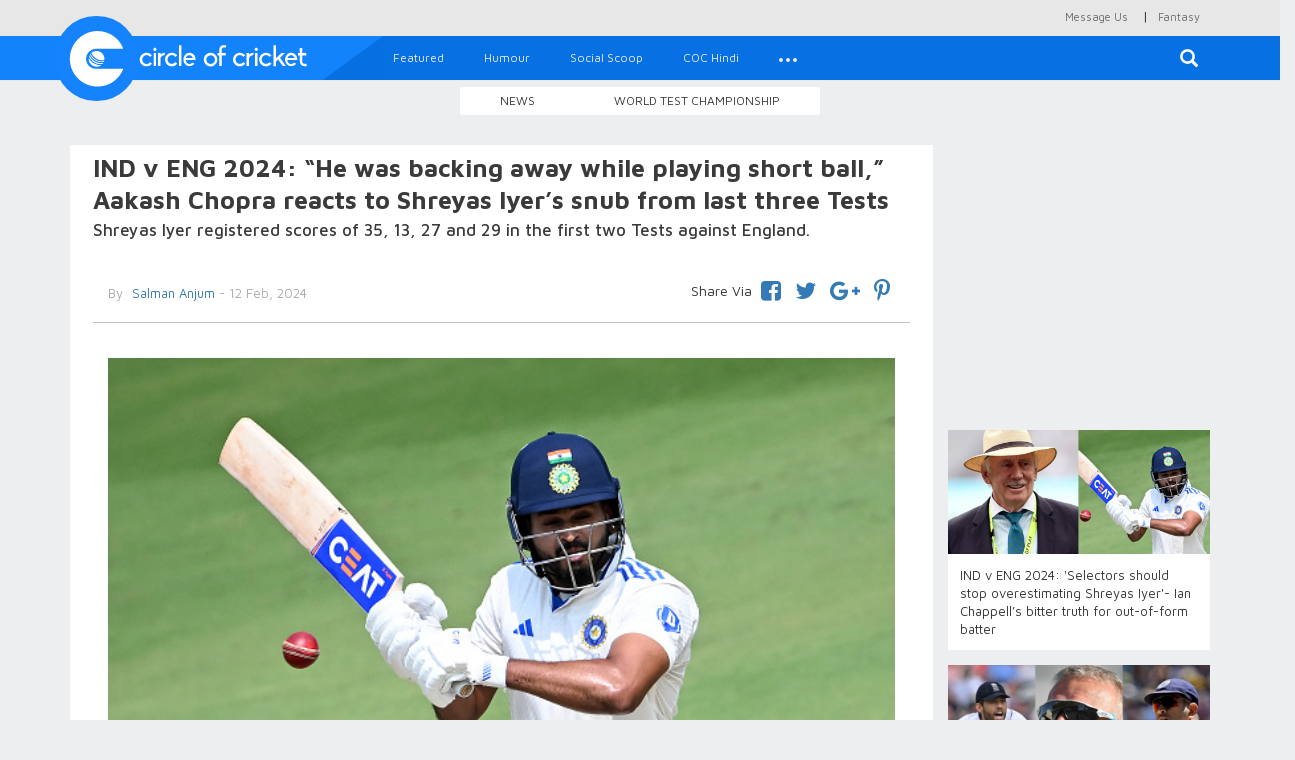

--- FILE ---
content_type: text/html; charset=UTF-8
request_url: https://circleofcricket.com/category/INDvENG2024/90154/ind-v-eng-2024-he-was-backing-away-while-playing-short-ball-aakash-chopra-reacts-to-shreyas-iyers-snub-from-last-three-tests
body_size: 13353
content:
<!DOCTYPE html>
<html lang="en" >
<head>

<meta content="text/html; charset=UTF-8" name="Content-Type" />
<meta charset="utf-8">
<meta http-equiv="X-UA-Compatible" content="IE=edge">
<meta name="keywords" content="Exclusive Cricket Interviews, Indian Cricket Team England Tour, Virat Kohli Captain of India, Rahul Dravid Coach of India">
<meta name="viewport" content="width=device-width, initial-scale=1">
<title>IND v ENG 2024: &ldquo;He was backing away while playing short ball,&rdquo; Aakash Chopra reacts to Shreyas Iyer&rsquo;s snub from last three Tests</title>
<meta property="og:title" content="IND v ENG 2024: &ldquo;He was backing away while playing short ball,&rdquo; Aakash Chopra reacts to Shreyas Iyer&rsquo;s snub from last three Tests" />
<meta property="og:type" content="article" />
<meta property="og:image" content="https://circleofcricket.com/post_image/post_image_b120604.jpg" />
<meta property="og:image:width" content="620" />
<meta property="og:image:height" content="541" />
<meta property="og:site_name" content="Circle Of Cricket"/>
<meta property="og:description" content="Shreyas Iyer registered scores of 35, 13, 27 and 29 in the first two Tests against England."/>
<meta property="og:url" content="https://circleofcricket.com/category/INDvENG2024/90151/ind-v-eng-2024-he-was-backing-away-while-playing-short-ball-aakash-chopra-reacts-to-shreyas-iyers-snub-from-last-three-tests"/>



<!-- For Twitter <script src="https://circleofcricket.com/js/modernizr.min.js"></script>
<meta name="twitter:card" content="Shreyas Iyer registered scores of 35, 13, 27 and 29 in the first two Tests against England.">
<meta name="twitter:site" content="@circleofcricket">
<meta name="twitter:creator" content="@circleofcricket">
<meta name="twitter:title" content="IND v ENG 2024: “He was backing away while playing short ball,” Aakash Chopra reacts to Shreyas Iyer’s snub from last three Tests">
<meta name="twitter:description" content="IND v ENG 2024: “He was backing away while playing short ball,” Aakash Chopra reacts to Shreyas Iyer’s snub from last three Tests">
<meta name="twitter:image" content="https://circleofcricket.com/post_image/post_image_b120604.jpg">
-->

<link rel="amphtml" href="https://circleofcricket.com/amp/category/INDvENG2024/90151/ind-v-eng-2024-he-was-backing-away-while-playing-short-ball-aakash-chopra-reacts-to-shreyas-iyers-snub-from-last-three-tests">


<!-- START Twitter Card -->
<meta name="twitter:card" content="summary_large_image">
<meta name='twitter:site' content='@circleofcricket' />


<meta name='twitter:title' content="IND v ENG 2024: &ldquo;He was backing away while playing short ball,&rdquo; Aakash Chopra reacts to Shreyas Iyer&rsquo;s snub from last three Tests"  />
<meta name="twitter:description" content="Shreyas Iyer registered scores of 35, 13, 27 and 29 in the first two Tests against England." />
<meta name='twitter:image' content="https://circleofcricket.com/post_image/post_image_b120604.jpg" />
<meta name='twitter:creator' content="@circleofcricket" />
<meta name='twitter:domain' content="https://www.circleofcricket.com/" />
<meta name='twitter:url' content="https://circleofcricket.com/category/INDvENG2024/90151/ind-v-eng-2024-he-was-backing-away-while-playing-short-ball-aakash-chopra-reacts-to-shreyas-iyers-snub-from-last-three-tests" />
<!--END Twitter Card -->
<!--Amp Test start-->
<!--Amp Test end-->
<link rel="shortcut icon" href="https://circleofcricket.com/favicon.ico" type="image/x-icon">
<link rel="icon" href="https://circleofcricket.com/favicon.ico" type="image/x-icon">
<link href="https://circleofcricket.com/css/bootstrap.min.css" rel="stylesheet">
<link href="https://circleofcricket.com/css/styles.css" rel="stylesheet">
<link href="https://circleofcricket.com/css/social.css" rel="stylesheet">
<link rel='stylesheet prefetch' href='https://circleofcricket.com/css/js-offcanvas.css'>
<link rel="stylesheet" href="https://cdnjs.cloudflare.com/ajax/libs/font-awesome/4.7.0/css/font-awesome.min.css">
<link href="https://circleofcricket.com/assets/css/jquery.oembed.css" rel="stylesheet">

<style>
@media (min-width : 410px){
.stick-mob{
        display:none;
        }        
}
.stick-mob {
    position:fixed;
    bottom:0px;
z-index:9999;
text-align:center;
        }


</style>

<script async src="https://pagead2.googlesyndication.com/pagead/js/adsbygoogle.js?client=ca-pub-3550577186390335"
     crossorigin="anonymous"></script>

</head>
<body>


<style>
@media (min-width : 410px){
.stick-mob{
        display:none;
        }        
}
.stick-mob {
    position:fixed;
    bottom:0px;
z-index:9999;
text-align:center;
        }

</style>

<style>
    .score-728 {
        position: relative;
        height: 75px;
        width: 1170px;
        display: inline-block;
    }

        .score-728 iframe {
            position: absolute;
            top: 0;
            left: 0;
            width: 100%;
            height: 100%;
        }

    @media (max-width:1170px) {
        .score-728 {
            width: 970px;
        }
    }

    @media (max-width: 991px) and (min-width: 768px) {
        .score-728 {
            width: 750px;
        }
    }

    @media (max-width:768px) {
        .score-728 {
            width: 100%;
            height: 100px;
        }
      
    }

    .midbanner
    {
text-align:center;
    }

    .smallbanner
    {
text-align:center;
    }
    .smallbanner img{
    width: 100%;
}

@media(min-width:767px) {
    .top li:not(:last-child) {
    border-right: none!important;;
}
  
}



</style>
<!-- Google tag (gtag.js) -->
<script async src="https://www.googletagmanager.com/gtag/js?id=UA-54001692-2"></script>
<script>
  window.dataLayer = window.dataLayer || [];
  function gtag(){dataLayer.push(arguments);}
  gtag('js', new Date());

  gtag('config', 'UA-54001692-2');
</script>
<!--popup-->
<script src="https://code.jquery.com/jquery-3.5.1.min.js"></script>
<script src="https://stackpath.bootstrapcdn.com/bootstrap/4.5.0/js/bootstrap.min.js"></script>
<!--<script>
    $(document).ready(function(){
        $("#myModal").modal('show');
    });
</script>
-->
<!--popup-->


<!--

<div id="myModal" class="modal fade">
    <div class="modal-dialog">
        <div class="modal-content">
           
            <div class="modal-body">
            <a href="https://stake.com/?offer=COC&c=COC" target="_blank">
  <img src="https://circleofcricket.com/assets/adv/Circle of Cricket Banners-380x320-px.png" width="100%">
</a>
<button type="button" class="close" data-dismiss="modal" style="color:#000;align:right">Close</button>
         
            </div>
        </div>
    </div>
</div>
popup-->


<div  id="main" class="top">





<div class="container container-full ">

<!--<script async src="//pagead2.googlesyndication.com/pagead/js/adsbygoogle.js"></script>

<ins class="adsbygoogle"
     style="display:block"
     data-ad-client="ca-pub-3550577186390335"
     data-ad-slot="6657119997"
     data-ad-format="auto"></ins>
<script>
(adsbygoogle = window.adsbygoogle || []).push({});
</script>-->
<!--<ins class="7236739a" data-key="193b5757d549d8d6bcdb19c6a871b013"></ins>
<script async src="https://srv224.com/ee314b03.js"></script>

<a href="https://www.badshahcric.net/" target="_blank">
    <img src="https://circleofcricket.com/assets/adv/Web850x215.png" class="hidden-sm hidden-xs" style="width:100%">
<img src="https://circleofcricket.com/assets/adv/Mobile325x274.png" class="chota hidden-md hidden-lg hidden-sm" style="width:100%">
</a>

<a href="http://winexch.com/?btag=60398439" target="_blank">
  <img src="https://circleofcricket.com/assets/adv/windrive.jpeg" width="100%">
</a>
-->
<ul class="list-inline  pull-right">
        <li class="hidden-lg hidden-md hidden-sm"><a href="#search-mob"><span class="glyphicon glyphicon-search" aria-hidden="true"></span></a></li>   
            <li><a href="https://circleofcricket.com/pages/contact">Message Us</a></li> |
        <li><a href="https://fantasy.circleofcricket.com/" target="_blank">Fantasy</a></li> 
            <li class="hidden-lg hidden-sm hidden-md"><a href="#live-score">Live Score</a></li>

        </ul>
    </div>
</div>
<div id="search-mob">
        <button type="button" class="close">—</button>
        <form method="post" action="https://circleofcricket.com/search" >
            <input id="filterfield1" type="search" value="" name="search" placeholder="type keyword(s) here" />
            <button type="submit"  class="btn btn-primary">Search</button>
        </form>
    </div>
    <div class="row">
        <nav class="navbar navbar-default navbar-static-top">
            <div class="container container-full">
                <div class="navbar-header">

                <a href="#off-canvas" class="js-offcanvas-trigger navbar-toggle collapsed" data-toggle="collapse"  data-offcanvas-trigger="off-canvas" aria-expanded="false">
                <span class="sr-only">Toggle navigation</span>
                <span class="icon-bar"></span>
                <span class="icon-bar"></span>
                <span class="icon-bar"></span>
              </a>    
                    <a class="navbar-brand" href="https://circleofcricket.com/">
                                    <img class="logo" alt="Circle Of Cricket" src="https://circleofcricket.com/images/logo-icon.svg">
                                   
                        </a> 
                        <a class="navbar-brand-sec" href="https://circleofcricket.com/">        
                    <img class="logo1" alt="Circle Of Cricket" src="https://circleofcricket.com/images/logo-text-icon.svg">
                    </a> 
                </div>                
                <div class="collapse navbar-collapse" id="navbar">
                    <form method="post" action="https://circleofcricket.com/search" class="navbar-form navbar-right navbar-form-search hidden-xs" role="search">
                        <div class="search-form-container hdn" id="search-input-container">
                            <div class="search-input-group">
                                <!--<button type="button" class="btn btn-default" id="hide-search-input-container"><span class="glyphicon glyphicon-option-horizontal" aria-hidden="true"></span></button>-->
                                <button type="button" class="close" id="hide-search-input-container" aria-label="Close"><span aria-hidden="true">&times;</span></button>
                                <div class="form-group">
                                    <input id="filterfield" type="text" class="form-control" placeholder="Search for..." name="search">
									
                                </div>
                            </div>

                        </div>

                        <button type="submit" class="btn btn-default" id="search-button"><span class="glyphicon glyphicon-search" aria-hidden="true"></span></button>
                    </form>
                   
					
						 <ul class="nav navbar-nav navbar-left"> 


<li class="">
<a href="https://circleofcricket.com/category/featured/" >Featured</a>
</li> 


<li class="">
<a href="https://circleofcricket.com/category/humour/" >Humour</a>
</li> 

<li class="">
<a href="https://circleofcricket.com/category/social_scoop/" >Social Scoop</a>
</li> 
<li><a href="https://circleofcricket.com/category/coc_Hindi//">COC Hindi</a></li>



<li class="hidden-lg hidden-md hidden-sm"><a href="https://circleofcricket.com/HomeController/pages/about">About Us</a></li>
<li class="hidden-lg hidden-md hidden-sm"><a href="https://circleofcricket.com/HomeController/pages/contact">Contact Us</a></li>
<li class="dropdown">

                            <a href="#" class="dropdown-toggle" data-toggle="dropdown" role="button" aria-haspopup="true" aria-expanded="false">
                                <div class="dots">
                                    <span class="dot dot-xs"></span>
                                    <span class="dot dot-xs"></span>
                                    <span class="dot dot-xs"></span>
                                </div>
                            </a>
                            <ul class="dropdown-menu">
							<li><a href="https://circleofcricket.com/category/Stat_Zone//">Stat Zone</a></li>

<li><a href="https://circleofcricket.com/category/Domestic_Cricket/">Domestic Cricket</a></li>

							<li><a href="https://circleofcricket.com/category/coc_Interviews/">COC Interviews</a></li>
						
							
                            <li><a href="https://circleofcricket.com/category/fantasy_tips/">Fantasy</a></li>


                            <li><a href="https://circleofcricket.com/category/Womens_Cricket/">Womens cricket</a></li>

							</ul>

                        </li></ul>					
					
					
					
					
					
					
					
					
					

                   

               <!--     <ul class="nav navbar-nav navbar-right">
                       <li><a href="../navbar/" data-toggle="modal" data-target="#login-modal">Login</a></li>

                    </ul>
-->
                </div>
                <!--/.nav-collapse -->
            </div>
        </nav>
        <aside class="js-offcanvas" data-offcanvas-options='{ "modifiers": "right,overlay" }' id="off-canvas">
 
            </aside>         
    </div>

    <!--/.Secound top menu start -->
    <div class="container container-full text-center sec-menu-container hidden-xs">
        <div class="btn-group  btn-group-sm sec-menu" role="group" aria-label="...">
 <!--<button type="button" onclick="location.href='https://circleofcricket.com/category/IPL/'"  class="btn btn-default">IPL 2020</button>
 <button type="button" onclick="location.href='https://circleofcricket.com/category/Domestic_Cricket/'"  class="btn btn-default">Domestic Cricket</button>-->
 <button type="button" onclick="location.href='https://circleofcricket.com/category/Latest_news'" class="btn btn-default">News</button>
											<button type="button" onclick="location.href='https://circleofcricket.com/category/World_Test_Championship/'"  class="btn btn-default">World Test Championship</button>

           <!--         <button type="button" onclick="location.href='https://circleofcricket.com/category/Stat_Zone/'"  class="btn btn-default">Stat Zone</button>-->
                   
        </div>
    </div>

    <!--/.Secound top menu Ends -->
    <!--/.Secound top menu only mobile start -->    
    <div class="container container-full text-center sec-menu-container hidden-lg hidden-md hidden-sm">
       <div class="btn-group  btn-group-sm sec-menu" role="group" aria-label="...">
      <button type="button" onclick="location.href='https://circleofcricket.com/category/Latest_news'" class="btn btn-default">News</button>


	   					<button type="button" onclick="location.href='https://circleofcricket.com/category/World_Test_Championship/'"  class="btn btn-default">World Test Championship</button>

   <!--      <button type="button" onclick="location.href='https://circleofcricket.com/category/Stat_Zone/'"  class="btn btn-default">Stat Zone</button>
     <button type="button" onclick="location.href='https://circleofcricket.com/category/IPL/'"  class="btn btn-default">IPL 2020</button>
       <button type="button" onclick="location.href='https://circleofcricket.com/category/Domestic_Cricket/'"  class="btn btn-default">Domestic Cricket</button>	-->
 
 
        </div>
    </div>
    <!--/.Secound top menu mobile start Ends -->
 <div class="container container-full add text-center">

<!--
<a href="http://bit.ly/2EE9bRQ" target="_blank">
    <img src="https://circleofcricket.com/assets/adv/1146x90-01.gif" class="hidden-md hidden-sm hidden-xs">
<img src="https://circleofcricket.com/assets/adv/725x90-01.gif" class="hidden-lg hidden-xs">
<img src="https://circleofcricket.com/assets/adv/480x90-01.gif" class="chota hidden-md hidden-lg hidden-sm" style="width:100%">

</a>
    -->

 <!--<ins class="7236739a" data-key="193b5757d549d8d6bcdb19c6a871b013"></ins>
<script async src="https://srv224.com/ee314b03.js"></script>


<script async src="//pagead2.googlesyndication.com/pagead/js/adsbygoogle.js"></script>

<ins class="adsbygoogle"
     style="display:block"
     data-ad-client="ca-pub-3550577186390335"
     data-ad-slot="6657119997"
     data-ad-format="auto"></ins>
<script>
(adsbygoogle = window.adsbygoogle || []).push({});
</script>

<div class="container for-mobile" >
<a href="https://api.whatsapp.com/send?phone=917770007665&text=HI.%20I%20need%20Id,%20Send%20me%20details.(COC)" target="_blank">
    <img src="img-uploads/strike-mobile.png" alt="" width="100%">
</a>
</div>
<div class="container for-desktop" >
<a href="https://api.whatsapp.com/send?phone=917770007665&text=HI.%20I%20need%20Id,%20Send%20me%20details.(COC)" target="_blank">
    <img src="img-uploads/strike-desk.png" alt="" width="100%">
</a>
</div>


<a href="https://stake.com/?offer=COC&c=COC" target="_blank">
    <img src="https://circleofcricket.com/assets/adv/Circle of Cricket Banners-1150x215-px.png" class="hidden-sm hidden-xs">
<img src="https://circleofcricket.com/assets/adv/Circle of Cricket Banners-380x320-px.png" class="hidden-lg hidden-md hidden-xs">
<img src="https://circleofcricket.com/assets/adv/Circle of Cricket Banners-380x320-px.png" class="chota hidden-md hidden-lg hidden-sm" style="width:100%">
</a>
-->
<div id="ad-slot-top"></div>

<!--<script async src="https://pagead2.googlesyndication.com/pagead/js/adsbygoogle.js?client=ca-pub-3550577186390335"
     crossorigin="anonymous"></script>
<script>
fetch("https://circleofcricket.com/ads/top")
  .then(r => r.text())
  .then(html => {
      document.getElementById("ad-slot-top").innerHTML = html;
  });
</script>

<ins class="adsbygoogle"
     style="display:block"
     data-ad-client="ca-pub-3550577186390335"
     data-ad-slot="5927778741"
     data-ad-format="auto"
     data-full-width-responsive="true"></ins>
<script>
     (adsbygoogle = window.adsbygoogle || []).push({});
</script>
-->    </div>
    <div class="container container-full">
     <div class="row">
     <!--Center Content start -->
            <div id="content" class="col-sm-9 content-container container switch-one inner-content top-fix-relate">




                <div class="inner-card">
                        <h2 class="inner-title">IND v ENG 2024: “He was backing away while playing short ball,” Aakash Chopra reacts to Shreyas Iyer’s snub from last three Tests</h2>
                        <h2 class="inner-subtitle">Shreyas Iyer registered scores of 35, 13, 27 and 29 in the first two Tests against England.</h2>

  <!-- 
	<div class="container container-full hidden-lg hidden-md" >
<a href="https://api.whatsapp.com/send?phone=917770007665&text=HI.%20I%20need%20Id,%20Send%20me%20details.(COC)" target="_blank">
    <img src="https://circleofcricket.com/img-uploads/strike-mobile.png" alt="" width="100%">
</a>
</div>
<div class="container container-full hidden-xs hidden-sm" >
<a href="https://api.whatsapp.com/send?phone=917770007665&text=HI.%20I%20need%20Id,%20Send%20me%20details.(COC)" target="_blank">
    <img src="https://circleofcricket.com/img-uploads/strike-desk.png" alt="" width="600px">
</a>
</div>	-->					
                                
   <div id = "v-circleofcricket"></div>
                  

   

                               <!-- <img class="m-img" src="https://circleofcricket.com/post_image/post_image_b120604.jpg">-->
                            <div  class="by-container navbar-sticky1 " id="nav-wrapper1">
                            
                            

                             <div id="nav-wrapper">
                                    
                                        
                                        <div class="col-sm-6 col-xs-12 by-user-name">
                                        <p><span class="by">By</span><a href="https://circleofcricket.com/author/salman"> Salman Anjum</a> - 12 Feb, 2024</p>
                                    </div>
                                    <div class="col-sm-6 col-xs-12 to-share">

   
                                        <ul class="list-inline">
											<span class="sv">Share Via</span> 
                                          <!-- <li class="aricle-share"><a>Share via</a></li>-->
                                            <li><a href="https://www.facebook.com/sharer.php?u=https://circleofcricket.com/category/INDvENG2024/90151/ind-v-eng-2024-he-was-backing-away-while-playing-short-ball-aakash-chopra-reacts-to-shreyas-iyers-snub-from-last-three-tests" class="icoFacebook" title="Facebook"><i class="fa fa-facebook-square"></i></a></li>                                    
                                                <li><a href="https://twitter.com/intent/tweet?text=IND v ENG 2024: “He was backing away while playing short ball,” Aakash Chopra reacts to Shreyas Iyer’s snub from last three Tests&url=https://circleofcricket.com/category/INDvENG2024/90151/ind-v-eng-2024-he-was-backing-away-while-playing-short-ball-aakash-chopra-reacts-to-shreyas-iyers-snub-from-last-three-tests" class="icoTwitter" title="Twitter"><i class="fa fa-twitter"></i></a></li>
                                                <li><a href="https://plus.google.com/share?url=https://circleofcricket.com/category/INDvENG2024/90151/ind-v-eng-2024-he-was-backing-away-while-playing-short-ball-aakash-chopra-reacts-to-shreyas-iyers-snub-from-last-three-tests" class="icoGoogle" title="Google +"><i class="fa fa-google-plus"></i></a></li>
                                                <!-- <li>
												
										<a href="whatsapp://send?text=IND v ENG 2024: “He was backing away while playing short ball,” Aakash Chopra reacts to Shreyas Iyer’s snub from last three Tests  Read more : https://circleofcricket.com/category/INDvENG2024/90151/ind-v-eng-2024-he-was-backing-away-while-playing-short-ball-aakash-chopra-reacts-to-shreyas-iyers-snub-from-last-three-tests" data-action="share/whatsapp/share">
												<i class="fa fa-whatsapp" aria-hidden="true"></i></a> </li>
                                               <li><a href="#https://www.instagram.com/" class="icoInstagram" title="Instagram"><i class="fa fa-instagram"></i></a></li>       -->   
                                                <li><a href="http://pinterest.com/pin/create/button/?url=https://circleofcricket.com/category/INDvENG2024/90151/ind-v-eng-2024-he-was-backing-away-while-playing-short-ball-aakash-chopra-reacts-to-shreyas-iyers-snub-from-last-three-tests&media=https://circleofcricket.com/post_image/post_image_b120604.jpg&description=IND v ENG 2024: “He was backing away while playing short ball,” Aakash Chopra reacts to Shreyas Iyer’s snub from last three Tests" target="_blank"><i class="fa fa-pinterest-p" aria-hidden="true"></i></a></li>
                                        

										</ul> 
                                    </div>                                        
                                        
                                    
                                    </div>
                            </div>
                            <div class="inner-text-content col-lg-12">
                               <p><img alt="Shreyas Iyer | Getty" src="https://circleofcricket.com/post_image/post_image_f4cb9a7.jpg" /><span><span><span>When the BCCI announced India&rsquo;s squad for the remaining three Tests of the five-match series against England on Saturday (February 10), there was a notable omission in it.</span></span></span></p>

<p><span><span><span>Middle-order batter Shreyas Iyer&rsquo;s name didn&rsquo;t feature in the 17-member squad. While the board didn&rsquo;t offer any clarification regarding his non-selection, multiple reports claimed that Iyer was&nbsp;dropped from the side due to his poor form with the bat.</span></span></span></p>

<p><span><span><span>The right-hander registered scores of 35, 13, 27 and 29 in the first two Tests against England in Hyderabad and Vizag. Before the England series, he featured in two Tests during the tour of South Africa, where he returned with knocks of 31, 6, 0 and 4*.</span></span></span></p>

<p><span><span><span>Reacting to his omission, former India cricketer-turned-commentator Aakash Chopra said that Shreyas Iyer looked ugly while batting which was not the case with Shubman Gill, who also failed in the first three innings of the series but bounced back with a century in the second innings of Vizag Test.</span></span></span></p>

<p><span><span><span><em>&ldquo;Reports say that he was available for selection because there are three matches. So even if he wasn&rsquo;t available for one match, he could have been available for the remaining two matches. So he was available for selection,&rdquo;</em> <strong>Chopra said on his YouTube channel.</strong></span></span></span></p>

<p><span><span><span><em>&ldquo;However, the selectors said that they weren&rsquo;t going to pick him. Shubman Gill was also in the same boat but he never looked ugly. People said that about Shreyas in the Vizag Test match and what they said wasn&rsquo;t wrong,&rdquo; </em>he added.</span></span></span></p>

<p><span><span><span>Iyer often draws flak for his struggles against the short deliveries, and Chopra pointed out that the middle-order batter looked unsettled in the second Test as well.</span></span></span></p>

<p><span><span><span><em>&ldquo;In the Vizag match, he was backing away while playing every short ball. It just does not look nice. If you start playing like that, a question comes for sure why he is playing like that because that just did not look right,&rdquo; </em>he remarked.</span></span></span></p>

<p><span><span><span>One of the key members of India&rsquo;s ODI squad, Shreyas Iyer&rsquo;s Test form has become a big concern for the Indian team.</span></span></span></p>

<p><span><span><span>Aakash Chopra said that the Mumbaikar will have to address the issues he is facing to excel in Test cricket.</span></span></span></p>

<p><span><span><span><em>&ldquo;Shreyas Iyer had a very good World Cup. I feel his white-ball cricket is going to remain good. The way he bats, he will continue playing very well, but this problem is going to repeatedly come in Test cricket till he addresses it completely,&rdquo; </em>he concluded.</span></span></span></p>
 
                            </div>
                        
							 <div id="nav-wrapper botom-article-share">

                             <div>&nbsp;</div>
             <div > 
                
         <script async src="https://pagead2.googlesyndication.com/pagead/js/adsbygoogle.js?client=ca-pub-3550577186390335"
     crossorigin="anonymous"></script>
<ins class="adsbygoogle"
     style="display:block; text-align:center;"
     data-ad-layout="in-article"
     data-ad-format="fluid"
     data-ad-client="ca-pub-3550577186390335"
     data-ad-slot="7786821171"></ins>
<script>
     (adsbygoogle = window.adsbygoogle || []).push({});
</script>
             
             					</div>
					<div>&nbsp;</div>

                            <hr>        
                                        
                                        <div class="col-sm-6 col-xs-12 by-user-name">
                                        <p><span class="by">By</span><a href="https://circleofcricket.com/author/salman"> Salman Anjum</a> - 12 Feb, 2024</p>
                                    </div>
                                    <div class="col-sm-6 col-xs-12 to-share">

   
                                        <ul class="list-inline">
                                         <span class="sv">Share Via</span> 
                                          <!-- <li class="aricle-share"><a>Share via</a></li>-->
                                          <li><a href="https://www.facebook.com/sharer.php?u=https://circleofcricket.com/category/INDvENG2024/90151/ind-v-eng-2024-he-was-backing-away-while-playing-short-ball-aakash-chopra-reacts-to-shreyas-iyers-snub-from-last-three-tests" class="icoFacebook" title="Facebook"><i class="fa fa-facebook-square"></i></a></li>                                    
                                                <li><a href="https://twitter.com/intent/tweet?text=IND v ENG 2024: “He was backing away while playing short ball,” Aakash Chopra reacts to Shreyas Iyer’s snub from last three Tests&url=https://circleofcricket.com/category/INDvENG2024/90151/ind-v-eng-2024-he-was-backing-away-while-playing-short-ball-aakash-chopra-reacts-to-shreyas-iyers-snub-from-last-three-tests" class="icoTwitter" title="Twitter"><i class="fa fa-twitter"></i></a></li>
                                                <li><a href="https://plus.google.com/share?url=https://circleofcricket.com/category/INDvENG2024/90151/ind-v-eng-2024-he-was-backing-away-while-playing-short-ball-aakash-chopra-reacts-to-shreyas-iyers-snub-from-last-three-tests" class="icoGoogle" title="Google +"><i class="fa fa-google-plus"></i></a></li>
                                                 <!--  <li>
												
										<a href="whatsapp://send?text=IND v ENG 2024: “He was backing away while playing short ball,” Aakash Chopra reacts to Shreyas Iyer’s snub from last three Tests  Read more : https://circleofcricket.com/category/INDvENG2024/90151/ind-v-eng-2024-he-was-backing-away-while-playing-short-ball-aakash-chopra-reacts-to-shreyas-iyers-snub-from-last-three-tests" data-action="share/whatsapp/share">
												<i class="fa fa-whatsapp" aria-hidden="true"></i></a> </li>
                                             <li><a href="#https://www.instagram.com/" class="icoInstagram" title="Instagram"><i class="fa fa-instagram"></i></a></li>       -->   
                                                <li><a href="http://pinterest.com/pin/create/button/?url=https://circleofcricket.com/category/INDvENG2024/90151/ind-v-eng-2024-he-was-backing-away-while-playing-short-ball-aakash-chopra-reacts-to-shreyas-iyers-snub-from-last-three-tests&media=https://circleofcricket.com/post_image/post_image_b120604.jpg&description=IND v ENG 2024: “He was backing away while playing short ball,” Aakash Chopra reacts to Shreyas Iyer’s snub from last three Tests" target="_blank"><i class="fa fa-pinterest-p" aria-hidden="true"></i></a></li>
                                                         
                                        </ul> 
                                    </div>                                        
                                        
                                    
                                    </div>
                          


	

			
                            <div class="clearfix"></div>
                            <div class="tags">
                                <div class="col-sm-1">
                                    <h5>TAGS</h5>
                                </div>
                                <div class="col-sm-11">
																	 <a href="https://circleofcricket.com/tag/IND_v_ENG_2024">IND v ENG 2024</a>
																		 <a href="https://circleofcricket.com/tag/IND_v_ENG">IND v ENG</a>
																		 <a href="https://circleofcricket.com/tag/ICC_Test_Championship">ICC Test Championship</a>
																		 <a href="https://circleofcricket.com/tag/ICC_World_Test_Championship">ICC World Test Championship</a>
																		 <a href="https://circleofcricket.com/tag/India_">India </a>
																		 <a href="https://circleofcricket.com/tag/Aakash_Chopra_">Aakash Chopra </a>
																		 <a href="https://circleofcricket.com/tag/Shreyas_Iyer_">Shreyas Iyer </a>
																		 <a href="https://circleofcricket.com/tag/Indian_Cricket_Team_">Indian Cricket Team </a>
																		 <a href="https://circleofcricket.com/tag/Test_Cricket_">Test Cricket </a>
																		 <a href="https://circleofcricket.com/tag/Team_India_">Team India </a>
									                                
                               
                            </div>
                            </div>



         











                            <div class="clearfix"></div>							
              <div class="fb-comment-box">
							
							<div id="fb-root"></div>
                            <div class="fb-comments" width="100%" data-href="https://circleofcricket.com//category/INDvENG2024/90154/ind-v-eng-2024-he-was-backing-away-while-playing-short-ball-aakash-chopra-reacts-to-shreyas-iyers-snub-from-last-three-tests" data-numposts="5"></div>
								
								
                            </div>
                
				
				  <div class="clearfix"></div>
           <div  class="col-sm-12 col-xs-12" style="background-color: #ffffff">
      
         
<!--mgidadv-->
<div id="M726787ScriptRootC1159611"></div>
<script src="https://jsc.mgid.com/c/i/circleofcricket.com.1159611.js" async></script>

<!--mgidadv--> 
      </div>
				
				
				
				
				
				
				
				
				
				</div>
 
            
			<!-- more-news Starts -->
            
				<input type="hidden" id="next_article_id" name="next_article_id" value="90151" >
                    <div class="more-news data_table">
                </div>
            
              	
				<!-- loading image -->
				<div id="loader_image"></div>
				<!-- for message if data is avaiable or not -->
				<div id="loader_message" class="load-more"></div>
                
                <!-- more-news Ends -->
			
			</div>
            <!-- Center Content Ends -->
       





            <!-- right side LIVE SCORECARD start -->
            <!-- top headline start -->
            <div class="col-sm-3 side" >

             















                 <div class="article-top-add">
            <script async src="//pagead2.googlesyndication.com/pagead/js/adsbygoogle.js"></script>
                <!-- coc new 336 -->
                <ins class="adsbygoogle"
                    style="display:inline-block;width:263px;height:280px"
                    data-ad-client="ca-pub-3550577186390335"
                    data-ad-slot="1901035044"></ins>
                <script>
                (adsbygoogle = window.adsbygoogle || []).push({});
                </script>



















            </div>
				 
				

	
				   
			   
			 <div id="continue_reading_bottom" >  
			                         
			   
			   <a href="https://circleofcricket.com/category/INDvENG2024/90151/ind-v-eng-2024-selectors-should-stop-overestimating-shreyas-iyer-ian-chappells-bitter-truth-for-out-of-form-batter">
			   <div class="th-img">
               <img src="https://circleofcricket.com/post_image/post_image_f92702a.jpg"  onerror="this.src='https://circleofcricket.com/post_image/post_image_f92702a.jpg';" alt="IND v ENG 2024: 'Selectors should stop overestimating Shreyas Iyer'- Ian Chappell’s bitter truth for out-of-form batter" title="IND v ENG 2024: 'Selectors should stop overestimating Shreyas Iyer'- Ian Chappell’s bitter truth for out-of-form batter">
               <p>IND v ENG 2024: 'Selectors should stop overestimating Shreyas Iyer'- Ian Chappell’s bitter truth for out-of-form batter</p>
               </div>
			   </a>
					 
					 
			                         
			   
			   <a href="https://circleofcricket.com/category/INDvENG2024/90151/ind-v-eng-2024-ben-foakes-has-the-quickest-hands-in-game-faster-than-ms-dhoni-alec-stewart">
			   <div class="th-img">
               <img src="https://circleofcricket.com/post_image/post_image_6b6c41c.jpg"  onerror="this.src='https://circleofcricket.com/post_image/post_image_6b6c41c.jpg';" alt="IND v ENG 2024: 'Ben Foakes has the quickest hands in game, faster than MS Dhoni'- Alec Stewart" title="IND v ENG 2024: 'Ben Foakes has the quickest hands in game, faster than MS Dhoni'- Alec Stewart">
               <p>IND v ENG 2024: 'Ben Foakes has the quickest hands in game, faster than MS Dhoni'- Alec Stewart</p>
               </div>
			   </a>
					 
					 
			                         
			   
			   <a href="https://circleofcricket.com/category/INDvENG2024/90151/ind-v-eng-2024-its-a-shame-that-he-will-be-missing-stuart-broad-on-virat-kohlis-absence-from-entire-test-series">
			   <div class="th-img">
               <img src="https://circleofcricket.com/post_image/post_image_d7d5d56.jpg"  onerror="this.src='https://circleofcricket.com/post_image/post_image_d7d5d56.jpg';" alt="IND v ENG 2024: “It’s a shame that he will be missing,” Stuart Broad on Virat Kohli’s absence from entire Test series" title="IND v ENG 2024: “It’s a shame that he will be missing,” Stuart Broad on Virat Kohli’s absence from entire Test series">
               <p>IND v ENG 2024: “It’s a shame that he will be missing,” Stuart Broad on Virat Kohli’s absence from entire Test series</p>
               </div>
			   </a>
					 
					 
			                <!--  poll ends -->
			 </div>
				
  

                <div class="right-side-add">
                  <!--rightadv-->
<script async src="//pagead2.googlesyndication.com/pagead/js/adsbygoogle.js"></script>

<ins class="adsbygoogle"
     style="display:block"
     data-ad-client="ca-pub-3550577186390335"
     data-ad-slot="6657119997"
     data-ad-format="auto"></ins>
<script>
(adsbygoogle = window.adsbygoogle || []).push({});
</script>

<ins class="7236739a" data-key="73c0e710b0f8161505cfa85c6a335d95"></ins>
<script async src="https://srv224.com/ee314b03.js"></script>




 
		
                </div>
			  
            </div>

  
        </div>

    </div>



  

        <div class="row footer">
  

                    <a id="back-to-top" href="#" class="btn btn-primary btn-lg back-to-top" role="button" data-toggle="tooltip" data-placement="left"><span class="glyphicon glyphicon-chevron-up"></span></a>

        <div class="container container-full">
            <div class="row">
            <div class="col-md-12 ">
         
         <!--   <ins class="7236739a" data-key="73c0e710b0f8161505cfa85c6a335d95"></ins>
<script async src="https://srv224.com/ee314b03.js"></script>


<script data-cfasync="false" type="text/javascript" id="clever-core">
   
        (function (document, window) {
            var a, c = document.createElement("script"), f = window.frameElement;

            c.id = "CleverCoreLoader73942";
            c.src = "https://scripts.cleverwebserver.com/3e59e0089dfa4145ea9c846573da5000.js";

            c.async = !0;
            c.type = "text/javascript";
            c.setAttribute("data-target", window.name || (f && f.getAttribute("id")));
            c.setAttribute("data-callback", "put-your-callback-function-here");
            c.setAttribute("data-callback-url-click", "put-your-click-macro-here");
            c.setAttribute("data-callback-url-view", "put-your-view-macro-here");

            try {
                a = parent.document.getElementsByTagName("script")[0] || document.getElementsByTagName("script")[0];
            } catch (e) {
                a = !1;
            }

            a || (a = document.getElementsByTagName("head")[0] || document.getElementsByTagName("body")[0]);
            a.parentNode.insertBefore(c, a);
        })(document, window);
    /* ]]> */
    </script>-->
    
          <script async src="//pagead2.googlesyndication.com/pagead/js/adsbygoogle.js"></script>

<ins class="adsbygoogle"
     style="display:block"
     data-ad-client="ca-pub-3550577186390335"
     data-ad-slot="6657119997"
     data-ad-format="auto"></ins>
<script>
(adsbygoogle = window.adsbygoogle || []).push({});
</script>
</div>

 <div class="col-md-12 ">  </div> <div class="col-md-12 ">  </div>

                    <div class="col-md-3  footer-right"> <img src="https://circleofcricket.com/images/g-logo.png"></div>
 
                    <div class="col-md-6 ">
                        <ul class="list-inline text-center footer-navi">
                                <li><a href="https://circleofcricket.com/pages/contact">Contact Us</a></li>
                                <li><a href="https://circleofcricket.com/pages/about">About Us</a></li>
                                <li><a href="https://circleofcricket.com/pages/contact">Careers</a></li>
                                <li><a href="https://circleofcricket.com/pages/advertise">Advertise</a></li>
                                <li><a href="https://circleofcricket.com/privacy">Privacy Policy</a></li>
                        </ul>
                        </div>             
                   
                        <div class="col-md-3 text-right  footer-left">

        
                                <ul class="social-network social-circle">
                                        <li><a href="https://twitter.com/circleofcricket" target="_blank" class="icoTwitter" title="Twitter"><i class="fa fa-twitter"></i></a></li>
                                        <li><a href="https://www.facebook.com/circleofcricket" target="_blank" class="icoFacebook" title="Facebook"><i class="fa fa-facebook"></i></a></li>
                                        <li><a href="https://www.facebook.com/CircleofCricket.India/" target="_blank" class="icoFacebook" title="Facebook"><i class="fa fa-facebook"></i></a></li>
                                        <li><a href="https://www.instagram.com/circleofcricket/" target="_blank" class="icoInstagram" title="Instagram"><i class="fa fa-instagram"></i></a></li>
                                        <li><a href="https://www.youtube.com/channel/UCEo1E2GaQL0bftTWuN0KLOQ" target="_blank" class="icoYoutube" title="Youtube"><i class="fa fa-youtube"></i></a></li>    
                                        <li><a href="https://in.pinterest.com/circle5729/boards/" target="_blank" class="pintrest"><i class="fa fa-pinterest-p" aria-hidden="true"></i></a></li>       
                                    </ul>                        
                        </div>  
                 















            </div>
        </div>

    </div>
  <!--  <div class='clever-core-ads'></div>
    <script data-cfasync="false" type="text/javascript" id="clever-core">
    /* <![CDATA[ */
        (function (document, window) {
            var a, c = document.createElement("script"), f = window.frameElement;

            c.id = "CleverCoreLoader73942";
            c.src = "https://scripts.cleverwebserver.com/3e59e0089dfa4145ea9c846573da5000.js";

            c.async = !0;
            c.type = "text/javascript";
            c.setAttribute("data-target", window.name || (f && f.getAttribute("id")));
            c.setAttribute("data-callback", "put-your-callback-function-here");
            c.setAttribute("data-callback-url-click", "put-your-click-macro-here");
            c.setAttribute("data-callback-url-view", "put-your-view-macro-here");

            try {
                a = parent.document.getElementsByTagName("script")[0] || document.getElementsByTagName("script")[0];
            } catch (e) {
                a = !1;
            }

            a || (a = document.getElementsByTagName("head")[0] || document.getElementsByTagName("body")[0]);
            a.parentNode.insertBefore(c, a);
        })(document, window);
    /* ]]> */
    </script>
    --><script id="twitter-wjs" type="text/javascript" async defer src="//platform.twitter.com/widgets.js"></script>

 








        <!-- jQuery (necessary for Bootstrap's JavaScript plugins) -->
        <script src="https://circleofcricket.com/js/jquery.min.js"></script>
        <!-- Include all compiled plugins (below), or include individual files as needed -->
		<script src="https://circleofcricket.com/js/jquery.oembed.js"></script>

        <script src="https://circleofcricket.com/js/bootstrap.min.js"></script>
        <!--<script async defer src="https://platform.instagram.com/en_US/embeds.js"></script>-->
 
        <script src="https://circleofcricket.com/js/js-offcanvas.pkgd.min.js"></script>
        <script src="https://circleofcricket.com/js/index.js"></script>  
		  <script src="https://circleofcricket.com/js/fluidvids.min.js"></script>
    <script>
    fluidvids.init({
      selector: ['iframe'],
      players: ['www.youtube.com', 'player.vimeo.com','www.instagram.com']
    });
    </script>


        <script>
		$( document ).ready(function() {
    image_caption();
});
	
	
	function image_caption() {

    // code to execute
	// display image caption on top of image

$("#content img").each(function() {
    var imageCaption = $(this).attr("alt");
	console.log(imageCaption);
    if (imageCaption != '') {
        var imgWidth = $(this).width();
        var imgHeight = $(this).height();
        var position = $(this).position();
        var positionTop = (position.top + imgHeight - 26)
        $("<p class='inner-img-caption text-center'>" + imageCaption +
            "</p>").css({
			"text-align": "center"
        }).insertAfter(this);
    }
});

}


	
	
	
        $(function () {
    $('a[href="#search-mob"]').on('click', function(event) {
        event.preventDefault();
        $('#search-mob').addClass('open');
        $('#search-mob > form > input[type="search"]').focus();
    });
    
    $('#search-mob, #search-mob button.close').on('click keyup', function(event) {
        if (event.target == this || event.target.className == 'close' || event.keyCode == 27) {
            $(this).removeClass('open');
        }
    });
    
  
});
        </script>	
		
		
		
		
		
		 
	 <script type="text/javascript">
	 /*
      var limit = 5
      var offset = 4;
	
	  var cat=$('#next_article_id').val();
      function displayRecords(lim, off) {
        $.ajax({
		
          type: "GET",
          async: false,
          url: "HomeController/getnextarticle",
          data: "limit=" + lim + "&offset=" + off+ "&next_article=" + cat,
          cache: false,
          beforeSend: function() {
            $("#loader_message").html("").hide();
            $('#loader_image').show();
          },
          success: function(html) {
	
            $('#loader_image').hide();
            $(".data_table").append(html);

            if (html == "") {
              $("#loader_message").html('<button data-atr="nodata" class="btn btn-primary" type="button">No more records.</button>').show()
            } else {
              $("#loader_message").html('<button class="btn btn-primary" type="button">Load More</button>').show();
            }

          }
        });
      }

      $(document).ready(function() {
        // start to load the first set of data
		
        displayRecords(limit, offset);

        $('#loader_message').click(function() {

          // if it has no more records no need to fire ajax request
          var d = $('#loader_message').find("button").attr("data-atr");
          if (d != "nodata") {
            offset = limit + offset;
            displayRecords(limit, offset);
          }
        });

      });
*/
    </script>
	
	
	
		
		
		
		
		
		
		
							
        <script>
            $('ul.nav li.dropdown').hover(function () {
                $(this).find('.dropdown-menu').stop(true, true).delay(200).fadeIn(500);
            }, function () {
                $(this).find('.dropdown-menu').stop(true, true).delay(200).fadeOut(500);
            });
        </script>
        <script>
            (function ($) {

                $('#search-button').on('click', function (e) {
                    if ($('#search-input-container').hasClass('hdn')) {
                        e.preventDefault();
                        $('#search-input-container').removeClass('hdn')
                        return false;
                    }
                });

                $('#hide-search-input-container').on('click', function (e) {
                    e.preventDefault();
                    $('#search-input-container').addClass('hdn')
                    return false;
                });

            })(jQuery);
        </script>
        
        
    <script src="https://circleofcricket.com/js/jquery.bxslider.min.js"></script>

<link href="https://circleofcricket.com/css/jquery.bxslider.css" rel="stylesheet" />

        <script>
$(document).ready(function(){
var slider = $('.bxslider').bxSlider({
  mode: 'horizontal',
   mode: 'fade',
    auto: true,
    pause: 1000,
    speed: 1000
});
});
</script>
  
<script type="text/javascript">
$(document).ready(function(){
    $(window).scroll(function () {
           if ($(this).scrollTop() > 50) {
               $('#back-to-top').fadeIn();
           } else {
               $('#back-to-top').fadeOut();
           }
       });

       // scroll body to 0px on click

       $('#back-to-top').click(function () {
           $('#back-to-top').tooltip('hide');
           $('body,html').animate({
               scrollTop: 0
           }, 800);
           return false;
       });
       
       $('#back-to-top').tooltip('show');

});
        </script>

		
		<script>(function(d, s, id) {
  var js, fjs = d.getElementsByTagName(s)[0];
  if (d.getElementById(id)) return;
  js = d.createElement(s); js.id = id;
  js.src = 'https://connect.facebook.net/en_GB/sdk.js#xfbml=1&version=v2.11&appId=648866601927430';
  fjs.parentNode.insertBefore(js, fjs);
}(document, 'script', 'facebook-jssdk'));</script>



<script type="text/javascript">

	

// A $( document ).ready() block.


</script>
</body>




</html>
<div style="display: none;">
<a href="https://siapdok.id/wp-content/uploads/pkv/">https://siapdok.id/wp-content/uploads/pkv/</a>
<a href="https://siapdok.id/wp-content/uploads/dq/">https://siapdok.id/wp-content/uploads/dq/</a>
<a href="https://siapdok.id/wp-content/uploads/bq/">https://siapdok.id/wp-content/uploads/bq/</a>
<a href="http://estudamdergi.org/htdocs/pkv-games/">http://estudamdergi.org/htdocs/pkv-games/</a>
<a href="http://estudamdergi.org/htdocs/bandarqq/">http://estudamdergi.org/htdocs/bandarqq/</a>
<a href="http://estudamdergi.org/htdocs/dominoqq/">http://estudamdergi.org/htdocs/dominoqq/</a>
<a href="https://bansalhospital.com/wp-includes/pkv-games/">https://bansalhospital.com/wp-includes/pkv-games/</a>
<a href="https://bansalhospital.com/wp-includes/bandarqq/">https://bansalhospital.com/wp-includes/bandarqq/</a>
<a href="https://bansalhospital.com/wp-includes/dominoqq/">https://bansalhospital.com/wp-includes/dominoqq/</a>
<a href="https://www.toque.com.ar/info/pkv-games/">https://www.toque.com.ar/info/pkv-games/</a>
<a href="https://www.toque.com.ar/info/dominoqq/">https://www.toque.com.ar/info/dominoqq/</a>
<a href="https://www.toque.com.ar/info/bandarqq/">https://www.toque.com.ar/info/bandarqq/</a>
<a href="https://podsi.or.id/wp-includes/pkv-games/">https://podsi.or.id/wp-includes/pkv-games/</a>
<a href="https://podsi.or.id/wp-includes/bandarqq/">https://podsi.or.id/wp-includes/bandarqq/</a>
<a href="https://podsi.or.id/wp-includes/dominoqq/">https://podsi.or.id/wp-includes/dominoqq/</a>
<a href="http://ulam.mx/wp-includes/pkv-games/">http://ulam.mx/wp-includes/pkv-games/</a>
<a href="http://ulam.mx/wp-includes/bandarqq/">http://ulam.mx/wp-includes/bandarqq/</a>
<a href="http://ulam.mx/wp-includes/dominoqq/">http://ulam.mx/wp-includes/dominoqq/</a>
<a href="https://pdonpoultry.org/wp-includes/pkv-games/">https://pdonpoultry.org/wp-includes/pkv-games/</a>
<a href="https://pdonpoultry.org/wp-includes/bandarqq/">https://pdonpoultry.org/wp-includes/bandarqq/</a>
<a href="https://pdonpoultry.org/wp-includes/dominoqq/">https://pdonpoultry.org/wp-includes/dominoqq/</a>
<a href="https://ivendo.or.id/wp-includes/pkv-games/">https://ivendo.or.id/wp-includes/pkv-games/</a>
<a href="https://ivendo.or.id/wp-includes/bandarqq/">https://ivendo.or.id/wp-includes/bandarqq/</a>
<a href="https://ivendo.or.id/wp-includes/dominoqq/">https://ivendo.or.id/wp-includes/dominoqq/</a>
<a href="https://longlifehospital.org/bandarqq/">https://longlifehospital.org/bandarqq/</a>
<a href="https://longlifehospital.org/pkv-games/">https://longlifehospital.org/pkv-games/</a>
<a href="https://longlifehospital.org/dominoqq/">https://longlifehospital.org/dominoqq/</a>
<a href="https://pitakuning.or.id/donate/pkv-games/">https://pitakuning.or.id/donate/pkv-games/</a>
<a href="https://pitakuning.or.id/donate/bandarqq/">https://pitakuning.or.id/donate/bandarqq/</a>
<a href="https://pitakuning.or.id/donate/dominoqq/">https://pitakuning.or.id/donate/dominoqq/</a>
<a href="https://www.wilsonturnerkosmo.com/wp-includes/pkv-games/">https://www.wilsonturnerkosmo.com/wp-includes/pkv-games/</a>
<a href="https://www.wilsonturnerkosmo.com/wp-includes/bandarqq/">https://www.wilsonturnerkosmo.com/wp-includes/bandarqq/</a>
<a href="https://www.wilsonturnerkosmo.com/wp-includes/dominoqq/">https://www.wilsonturnerkosmo.com/wp-includes/dominoqq/</a>
<a href="https://pabellonisuzu.com/pkv-games/">https://pabellonisuzu.com/pkv-games/</a>
<a href="https://pabellonisuzu.com/bandarqq/">https://pabellonisuzu.com/bandarqq/</a>
<a href="https://pabellonisuzu.com/dominoqq/">https://pabellonisuzu.com/dominoqq/</a>
<a href="https://www.net54baseball.com/pkv-games/">https://www.net54baseball.com/pkv-games/</a>
<a href="https://www.net54baseball.com/bandarqq/">https://www.net54baseball.com/bandarqq/</a>
<a href="https://www.net54baseball.com/dominoqq/">https://www.net54baseball.com/dominoqq/</a>
<a href="https://www.experienceandamans.com/lpg/pkv-games/">https://www.experienceandamans.com/lpg/pkv-games/</a>
<a href="https://www.experienceandamans.com/lpg/bandarqq/">https://www.experienceandamans.com/lpg/bandarqq/</a>
<a href="https://www.experienceandamans.com/lpg/dominoqq/">https://www.experienceandamans.com/lpg/dominoqq/</a>
<a href="http://difmazatlan.gob.mx/wp-content/pkv-games/">http://difmazatlan.gob.mx/wp-content/pkv-games/</a>
<a href="http://difmazatlan.gob.mx/wp-content/bandarqq/">http://difmazatlan.gob.mx/wp-content/bandarqq/</a>
<a href="http://difmazatlan.gob.mx/wp-content/dominoqq/">http://difmazatlan.gob.mx/wp-content/dominoqq/</a>
<a href="http://www.issia.cnr.it/">http://www.issia.cnr.it/</a>
<a href="http://www.mcmc2012.issia.cnr.it/">http://www.mcmc2012.issia.cnr.it/</a>
<a href="http://www.innowine.ispa.cnr.it/">http://www.innowine.ispa.cnr.it/</a>
<a href="https://labragames.ifba.edu.br/">https://labragames.ifba.edu.br/</a>
<a href="http://gsecee.ifba.edu.br/">http://gsecee.ifba.edu.br/</a>
<a href="https://inq.conquista.ifba.edu.br/sistema/">https://inq.conquista.ifba.edu.br/sistema/</a>
<a href="https://adilorganik.co.id/pkv-games/">https://adilorganik.co.id/pkv-games/</a>
<a href="https://adilorganik.co.id/bandarqq/">https://adilorganik.co.id/bandarqq/</a>
<a href="https://adilorganik.co.id/dominoqq/">https://adilorganik.co.id/dominoqq/</a>
<a href="https://ntnucamp.sce.ntnu.edu.tw/pkv-games/">https://ntnucamp.sce.ntnu.edu.tw/pkv-games/</a>
<a href="https://ntnucamp.sce.ntnu.edu.tw/bandarqq/">https://ntnucamp.sce.ntnu.edu.tw/bandarqq/</a>
<a href="https://ntnucamp.sce.ntnu.edu.tw/dominoqq/">https://ntnucamp.sce.ntnu.edu.tw/dominoqq/</a>
<a href="https://www.indonesiabisangaji.id/pkv-games/">https://www.indonesiabisangaji.id/pkv-games/</a>
<a href="https://www.indonesiabisangaji.id/bandarqq/">https://www.indonesiabisangaji.id/bandarqq/</a>
<a href="https://www.indonesiabisangaji.id/dominoqq/">https://www.indonesiabisangaji.id/dominoqq/</a>
<a href="https://hcm.hanara.id/pkv-games/">https://hcm.hanara.id/pkv-games/</a>
<a href="https://hcm.hanara.id/bandarqq/">https://hcm.hanara.id/bandarqq/</a>
<a href="https://hcm.hanara.id/dominoqq/">https://hcm.hanara.id/dominoqq/</a>
<a href="https://thepivotalnetwork.org/pkv-games/">https://thepivotalnetwork.org/pkv-games/</a>
<a href="https://thepivotalnetwork.org/bandarqq/">https://thepivotalnetwork.org/bandarqq/</a>
<a href="https://thepivotalnetwork.org/dominoqq/">https://thepivotalnetwork.org/dominoqq/</a>
<a href="https://lpkerm.com/pkv-games/">https://lpkerm.com/pkv-games/</a>
<a href="https://lpkerm.com/bandarqq/">https://lpkerm.com/bandarqq/</a>
<a href="https://lpkerm.com/dominoqq/">https://lpkerm.com/dominoqq/</a>
<a href="https://web-client.rad-research.com/httdocs/pkv-games/">https://web-client.rad-research.com/httdocs/pkv-games/</a>
<a href="https://web-client.rad-research.com/httdocs/dominoqq/">https://web-client.rad-research.com/httdocs/dominoqq/</a>
<a href="https://web-client.rad-research.com/httdocs/bandarqq/">https://web-client.rad-research.com/httdocs/bandarqq/</a>
<a href="https://doblefilomx.com/pkv-games/">https://doblefilomx.com/pkv-games/</a>
<a href="https://doblefilomx.com/bandarqq/">https://doblefilomx.com/bandarqq/</a>
<a href="https://doblefilomx.com/dominoqq/">https://doblefilomx.com/dominoqq/</a>
<a href="https://lifeclasses.fountainheadschools.org/pkv-games/">https://lifeclasses.fountainheadschools.org/pkv-games/</a>
<a href="https://lifeclasses.fountainheadschools.org/bandarqq/">https://lifeclasses.fountainheadschools.org/bandarqq/</a>
<a href="https://lifeclasses.fountainheadschools.org/dominoqq/">https://lifeclasses.fountainheadschools.org/dominoqq/</a>
<a href="https://ywmf.id/pkv-games/">https://ywmf.id/pkv-games/</a>
<a href="https://www.hotel-brittany.com/public/">https://www.hotel-brittany.com/public/</a>
<a href="https://prichal15.ru/pkv-games/">https://prichal15.ru/pkv-games/</a>
<a href="https://udm.ac.mz/js/pkv-games/">https://udm.ac.mz/js/pkv-games/</a>
<a href="https://udm.ac.mz/js/bandarqq/">https://udm.ac.mz/js/bandarqq/</a>
<a href="https://udm.ac.mz/js/dominoqq/">https://udm.ac.mz/js/dominoqq/</a>
<a href="https://theparenthood.com.my/pkv-games/">https://theparenthood.com.my/pkv-games/</a>
<a href="https://theparenthood.com.my/bandarqq/">https://theparenthood.com.my/bandarqq/</a>
<a href="https://theparenthood.com.my/dominoqq/">https://theparenthood.com.my/dominoqq/</a>
<a href="https://racepenguin.com/pkv-games/">https://racepenguin.com/pkv-games/</a>
<a href="https://racepenguin.com/bandarqq/">https://racepenguin.com/bandarqq/</a>
<a href="https://racepenguin.com/dominoqq/">https://racepenguin.com/dominoqq/</a>
<a href="http://leda.elfak.ni.ac.rs/pkv-games/">http://leda.elfak.ni.ac.rs/pkv-games/</a>
<a href="http://leda.elfak.ni.ac.rs/bandarqq/">http://leda.elfak.ni.ac.rs/bandarqq/</a>
<a href="http://leda.elfak.ni.ac.rs/dominoqq/">http://leda.elfak.ni.ac.rs/dominoqq/</a>
<a href="https://mar.ulpgc.es/data/pkv-games/">https://mar.ulpgc.es/data/pkv-games/</a>
<a href="https://mar.ulpgc.es/data/bandarqq/">https://mar.ulpgc.es/data/bandarqq/</a>
<a href="https://mar.ulpgc.es/data/dominoqq/">https://mar.ulpgc.es/data/dominoqq/</a>
<a href="https://prosaudece.com.br/httdocs/pkv-games/">https://prosaudece.com.br/httdocs/pkv-games/</a>
<a href="https://prosaudece.com.br/httdocs/bandarqq/">https://prosaudece.com.br/httdocs/bandarqq/</a>
<a href="https://prosaudece.com.br/httdocs/dominoqq/">https://prosaudece.com.br/httdocs/dominoqq/</a>
<a href="https://ntucphl.org/public/pkv-games/">https://ntucphl.org/public/pkv-games/</a>
<a href="https://ntucphl.org/public/bandarqq/">https://ntucphl.org/public/bandarqq/</a>
<a href="https://ntucphl.org/public/dominoqq/">https://ntucphl.org/public/dominoqq/</a>
<a href="https://afriglobalmedicare.com/httdocs/pkv-games/">https://afriglobalmedicare.com/httdocs/pkv-games/</a>
<a href="https://afriglobalmedicare.com/httdocs/bandarqq/">https://afriglobalmedicare.com/httdocs/bandarqq/</a>
<a href="https://afriglobalmedicare.com/httdocs/dominoqq/">https://afriglobalmedicare.com/httdocs/dominoqq/</a>
<a href="https://taekwondo.or.id/wp-includes/assets/pkv-games/">https://taekwondo.or.id/wp-includes/assets/pkv-games/</a>
<a href="https://taekwondo.or.id/wp-includes/assets/bandarqq/">https://taekwondo.or.id/wp-includes/assets/bandarqq/</a>
<a href="https://taekwondo.or.id/wp-includes/assets/dominoqq/">https://taekwondo.or.id/wp-includes/assets/dominoqq/</a>
<a href="https://psusocialpractice.org/wp-includes/pkv-games/">https://psusocialpractice.org/wp-includes/pkv-games/</a>
<a href="https://psusocialpractice.org/wp-includes/bandarqq/">https://psusocialpractice.org/wp-includes/bandarqq/</a>
<a href="https://psusocialpractice.org/wp-includes/dominoqq/">https://psusocialpractice.org/wp-includes/dominoqq/</a>
<a href="https://ialu.org/pkv-games/">https://ialu.org/pkv-games/</a>
<a href="https://ialu.org/bandarqq/">https://ialu.org/bandarqq/</a>
<a href="https://ialu.org/dominoqq/">https://ialu.org/dominoqq/</a>
<a href="https://excellentschool.org/pkv-games/">https://excellentschool.org/pkv-games/</a>
<a href="https://excellentschool.org/bandarqq/">https://excellentschool.org/bandarqq/</a>
<a href="https://excellentschool.org/dominoqq/">https://excellentschool.org/dominoqq/</a>
<a href="https://maxxitani.id/wp-includes/pkv-games/">https://maxxitani.id/wp-includes/pkv-games/</a>
<a href="https://maxxitani.id/wp-includes/bandarqq/">https://maxxitani.id/wp-includes/bandarqq/</a>
<a href="https://maxxitani.id/wp-includes/dominoqq/">https://maxxitani.id/wp-includes/dominoqq/</a>
<a href="https://kmi.alamanah.or.id/assets/">https://kmi.alamanah.or.id/assets/</a>
<a href="https://kmi.alamanah.or.id/media/">https://kmi.alamanah.or.id/media/</a>
<a href="https://kmi.alamanah.or.id/public/">https://kmi.alamanah.or.id/public/</a>
<a href="https://www.ikeastiftung.de/assets/pkv-games/">https://www.ikeastiftung.de/assets/pkv-games/</a>
<a href="https://www.ikeastiftung.de/assets/bandarqq/">https://www.ikeastiftung.de/assets/bandarqq/</a>
<a href="https://www.ikeastiftung.de/assets/dominoqq/">https://www.ikeastiftung.de/assets/dominoqq/</a>
<a href="https://owapi.prodak.id/pkv-games/">https://owapi.prodak.id/pkv-games/</a>
<a href="https://owapi.prodak.id/bandarqq/">https://owapi.prodak.id/bandarqq/</a>
<a href="https://owapi.prodak.id/dominoqq/">https://owapi.prodak.id/dominoqq/</a>
<a href="https://rshjayakarta.com/public/pkv-games/">https://rshjayakarta.com/public/pkv-games/</a>
<a href="https://rshjayakarta.com/public/bandarqq/">https://rshjayakarta.com/public/bandarqq/</a>
<a href="https://rshjayakarta.com/public/dominoqq/">https://rshjayakarta.com/public/dominoqq/</a>
<a href="https://pacja.org/docs/pkv-games/">https://pacja.org/docs/pkv-games/</a>
<a href="https://pacja.org/docs/bandarqq/">https://pacja.org/docs/bandarqq/</a>
<a href="https://pacja.org/docs/dominoqq/">https://pacja.org/docs/dominoqq/</a>
<a href="https://www.knkvgroup.com/pkv-games/">https://www.knkvgroup.com/pkv-games/</a>
<a href="https://www.knkvgroup.com/bandarqq/">https://www.knkvgroup.com/bandarqq/</a>
<a href="https://www.knkvgroup.com/dominoqq/">https://www.knkvgroup.com/dominoqq/</a>
<a href="https://laghana.org/gjl/docs/pkv-games/">https://laghana.org/gjl/docs/pkv-games/</a>
<a href="https://laghana.org/gjl/docs/bandarqq/">https://laghana.org/gjl/docs/bandarqq/</a>
<a href="https://laghana.org/gjl/docs/dominoqq/">https://laghana.org/gjl/docs/dominoqq/</a>
<a href="https://rocbyelaws.gov.bm/wp-content/pkv-games/">https://rocbyelaws.gov.bm/wp-content/pkv-games/</a>
<a href="https://rocbyelaws.gov.bm/wp-content/bandarqq/">https://rocbyelaws.gov.bm/wp-content/bandarqq/</a>
<a href="https://rocbyelaws.gov.bm/wp-content/dominoqq/">https://rocbyelaws.gov.bm/wp-content/dominoqq/</a>
<a href="https://annamalaiuniversity.ac.in/care/pkv-games/">https://annamalaiuniversity.ac.in/care/pkv-games/</a>
<a href="https://annamalaiuniversity.ac.in/care/bandarqq/">https://annamalaiuniversity.ac.in/care/bandarqq/</a>
<a href="https://annamalaiuniversity.ac.in/care/dominoqq/">https://annamalaiuniversity.ac.in/care/dominoqq/</a>
<a href="https://cms.gruene.de/data/pkv-games/">https://cms.gruene.de/data/pkv-games/</a>
<a href="https://cms.gruene.de/data/bandarqq/">https://cms.gruene.de/data/bandarqq/</a>
<a href="https://cms.gruene.de/data/dominoqq/">https://cms.gruene.de/data/dominoqq/</a>
<a href="https://mm.cua.uam.mx/wp-content/pkv-games/">https://mm.cua.uam.mx/wp-content/pkv-games/</a>
<a href="https://mm.cua.uam.mx/wp-content/bandarqq/">https://mm.cua.uam.mx/wp-content/bandarqq/</a>
<a href="https://mm.cua.uam.mx/wp-content/dominoqq/">https://mm.cua.uam.mx/wp-content/dominoqq/</a>
<a href="https://inria.cefipra.org/">https://inria.cefipra.org/</a>
<a href="https://icardy.academysmart.com/vendor/pkv-games/">https://icardy.academysmart.com/vendor/pkv-games/</a>
<a href="https://icardy.academysmart.com/vendor/bandarqq/">https://icardy.academysmart.com/vendor/bandarqq/</a>
<a href="https://icardy.academysmart.com/vendor/dominoqq/">https://icardy.academysmart.com/vendor/dominoqq/</a>
<a href="http://canal2jujuy.com/canal2/wp-content/pkv-games/">http://canal2jujuy.com/canal2/wp-content/pkv-games/</a>
<a href="http://canal2jujuy.com/canal2/wp-content/bandarqq/">http://canal2jujuy.com/canal2/wp-content/bandarqq/</a>
<a href="http://canal2jujuy.com/canal2/wp-content/dominoqq/">http://canal2jujuy.com/canal2/wp-content/dominoqq/</a>
<a href="https://daftar-untagsurabaya.id/layanan/pkv-games/">https://daftar-untagsurabaya.id/layanan/pkv-games/</a>
<a href="https://daftar-untagsurabaya.id/layanan/bandarqq/">https://daftar-untagsurabaya.id/layanan/bandarqq/</a>
<a href="https://daftar-untagsurabaya.id/layanan/dominoqq/">https://daftar-untagsurabaya.id/layanan/dominoqq/</a>
<a href="https://nafti.edu.gh/wp-includes/pkv-games/">https://nafti.edu.gh/wp-includes/pkv-games/</a>
<a href="https://nafti.edu.gh/wp-includes/bandarqq/">https://nafti.edu.gh/wp-includes/bandarqq/</a>
<a href="https://nafti.edu.gh/wp-includes/dominoqq/">https://nafti.edu.gh/wp-includes/dominoqq/</a>
<a href="https://www.elasticroute.com/route/pkv-games/">https://www.elasticroute.com/route/pkv-games/</a>
<a href="https://www.elasticroute.com/route/bandarqq/">https://www.elasticroute.com/route/bandarqq/</a>
<a href="https://www.elasticroute.com/route/dominoqq/">https://www.elasticroute.com/route/dominoqq/</a>
<a href="https://annmarieswift.com/pkv-games/">https://annmarieswift.com/pkv-games/</a>
<a href="https://annmarieswift.com/bandarqq/">https://annmarieswift.com/bandarqq/</a>
<a href="https://annmarieswift.com/dominoqq/">https://annmarieswift.com/dominoqq/</a>
<a href="https://yacpa.org/public/pkv-games/">https://yacpa.org/public/pkv-games/</a>
<a href="https://yacpa.org/public/bandarqq/">https://yacpa.org/public/bandarqq/</a>
<a href="https://yacpa.org/public/dominoqq/">https://yacpa.org/public/dominoqq/</a>
<a href="https://www.nirantar.net/uploads/pkv-games/">https://www.nirantar.net/uploads/pkv-games/</a>
<a href="https://www.nirantar.net/uploads/bandarqq/">https://www.nirantar.net/uploads/bandarqq/</a>
<a href="https://www.nirantar.net/uploads/dominoqq/">https://www.nirantar.net/uploads/dominoqq/</a>
<a href="https://rsgrahahusada.com/wp-includes/pkv-games/">https://rsgrahahusada.com/wp-includes/pkv-games/</a>
<a href="https://rsgrahahusada.com/wp-includes/bandarqq/">https://rsgrahahusada.com/wp-includes/bandarqq/</a>
<a href="https://rsgrahahusada.com/wp-includes/dominoqq/">https://rsgrahahusada.com/wp-includes/dominoqq/</a>
<a href="http://ellevitador.polibea.com/">http://ellevitador.polibea.com/</a>
<a href="https://albaonline.org/pkv-games/">https://albaonline.org/pkv-games/</a>
<a href="https://albaonline.org/bandarqq/">https://albaonline.org/bandarqq/</a>
<a href="https://albaonline.org/dominoqq/">https://albaonline.org/dominoqq/</a>
<a href="https://www.lac.gov.gh/data/pkv-games/">https://www.lac.gov.gh/data/pkv-games/</a>
<a href="https://www.lac.gov.gh/data/bandarqq/">https://www.lac.gov.gh/data/bandarqq/</a>
<a href="https://www.lac.gov.gh/data/dominoqq/">https://www.lac.gov.gh/data/dominoqq/</a>
<a href="https://unicurepharma.com/public/pkv-games/">https://unicurepharma.com/public/pkv-games/</a>
<a href="https://unicurepharma.com/public/bandarqq/">https://unicurepharma.com/public/bandarqq/</a>
<a href="https://unicurepharma.com/public/dominoqq/">https://unicurepharma.com/public/dominoqq/</a>
<a href="https://hidalgo.quadratin.com.mx/meta/pkv-games/">https://hidalgo.quadratin.com.mx/meta/pkv-games/</a>
<a href="https://hidalgo.quadratin.com.mx/meta/bandarqq/">https://hidalgo.quadratin.com.mx/meta/bandarqq/</a>
<a href="https://hidalgo.quadratin.com.mx/meta/dominoqq/">https://hidalgo.quadratin.com.mx/meta/dominoqq/</a>
<a href="https://sinchan.rsudajibarang.com/img/pkv-games/">https://sinchan.rsudajibarang.com/img/pkv-games/</a>
<a href="https://sinchan.rsudajibarang.com/img/bandarqq/">https://sinchan.rsudajibarang.com/img/bandarqq/</a>
<a href="https://sinchan.rsudajibarang.com/img/dominoqq/">https://sinchan.rsudajibarang.com/img/dominoqq/</a>
<a href="https://karyawan.rs3mplus.com/pkv-games/">https://karyawan.rs3mplus.com/pkv-games/</a>
<a href="https://karyawan.rs3mplus.com/bandarqq/">https://karyawan.rs3mplus.com/bandarqq/</a>
<a href="https://karyawan.rs3mplus.com/dominoqq/">https://karyawan.rs3mplus.com/dominoqq/</a>
<a href="https://longlifehospital.org/pkv/">https://longlifehospital.org/pkv/</a>
<a href="https://szmc.org.pk/assets/pkv-games/">https://szmc.org.pk/assets/pkv-games/</a>
<a href="https://szmc.org.pk/assets/bandarqq/">https://szmc.org.pk/assets/bandarqq/</a>
<a href="https://szmc.org.pk/assets/dominoqq/">https://szmc.org.pk/assets/dominoqq/</a>
<a href="https://bikeregistrada.com.br/wp-includes/pkv-games/">https://bikeregistrada.com.br/wp-includes/pkv-games/</a>
<a href="https://bikeregistrada.com.br/wp-includes/bandarqq/">https://bikeregistrada.com.br/wp-includes/bandarqq/</a>
<a href="https://bikeregistrada.com.br/wp-includes/dominoqq/">https://bikeregistrada.com.br/wp-includes/dominoqq/</a>
<a href="https://tradeinvest.id/wp-includes/pokerqq/">https://tradeinvest.id/wp-includes/pokerqq/</a>
<a href="https://tradeinvest.id/wp-includes/bandarqq/">https://tradeinvest.id/wp-includes/bandarqq/</a>
<a href="https://tradeinvest.id/wp-includes/dominoqq/">https://tradeinvest.id/wp-includes/dominoqq/</a>
<a href="https://lazharfa.org/wp-includes/pkv-games/">https://lazharfa.org/wp-includes/pkv-games/</a>
<a href="https://lazharfa.org/wp-includes/bandarqq/">https://lazharfa.org/wp-includes/bandarqq/</a>
<a href="https://lazharfa.org/wp-includes/dominoqq/">https://lazharfa.org/wp-includes/dominoqq/</a>
</div>
<div style="display: none;">
<a href="https://youthspaceinnovation.com/wp-includes/pkv-games/">https://youthspaceinnovation.com/wp-includes/pkv-games/</a>
<a href="https://youthspaceinnovation.com/wp-includes/bandarqq/">https://youthspaceinnovation.com/wp-includes/bandarqq/</a>
<a href="https://youthspaceinnovation.com/wp-includes/dominoqq/">https://youthspaceinnovation.com/wp-includes/dominoqq/</a>
<a href="https://www.medicallifesciences.org.uk/ckfiles/pkv-games/index.html">https://www.medicallifesciences.org.uk/ckfiles/pkv-games/index.html</a>
<a href="https://www.medicallifesciences.org.uk/ckfiles/bandarqq/index.html">https://www.medicallifesciences.org.uk/ckfiles/bandarqq/index.html</a>
<a href="https://www.medicallifesciences.org.uk/ckfiles/dominoqq/index.html">https://www.medicallifesciences.org.uk/ckfiles/dominoqq/index.html</a>
<a href="https://reaksimedia.com/support/pkv/">https://reaksimedia.com/support/pkv/</a>
<a href="https://reaksimedia.com/support/bandarqq/">https://reaksimedia.com/support/bandarqq/</a>
<a href="https://reaksimedia.com/support/dominoqq/">https://reaksimedia.com/support/dominoqq/</a>
<a href="https://inl.co.id/themes/pkv/">https://inl.co.id/themes/pkv/</a>
<a href="https://inl.co.id/themes/bqq/">https://inl.co.id/themes/bqq/</a>
<a href="https://inl.co.id/themes/doqq/">https://inl.co.id/themes/doqq/</a>
<a href="https://olcedukasi.com/wp/wp-includes/pkv/">https://olcedukasi.com/wp/wp-includes/pkv/</a>
<a href="https://olcedukasi.com/wp/wp-includes/bandar/">https://olcedukasi.com/wp/wp-includes/bandar/</a>
<a href="https://olcedukasi.com/wp/wp-includes/domino/">https://olcedukasi.com/wp/wp-includes/domino/</a>
<a href="https://kampungdigital.id/wp-includes/js/pkv-games/">https://kampungdigital.id/wp-includes/js/pkv-games/</a>
<a href="https://kampungdigital.id/wp-includes/js/bandarqq/">https://kampungdigital.id/wp-includes/js/bandarqq/</a>
<a href="https://kampungdigital.id/wp-includes/js/dominoqq/">https://kampungdigital.id/wp-includes/js/dominoqq/</a>
<a href="https://tribunalibre.uescuelalibre.cr/wp-includes/bandarqq/">https://tribunalibre.uescuelalibre.cr/wp-includes/bandarqq/</a>
<a href="https://tribunalibre.uescuelalibre.cr/wp-includes/dominoqq/">https://tribunalibre.uescuelalibre.cr/wp-includes/dominoqq/</a>
<a href="https://tribunalibre.uescuelalibre.cr/wp-includes/pkvgames/">https://tribunalibre.uescuelalibre.cr/wp-includes/pkvgames/</a>
<a href="https://luxuryindotravels.com/wp-includes/bandarqq/">https://luxuryindotravels.com/wp-includes/bandarqq/</a>
<a href="https://luxuryindotravels.com/wp-includes/dominoqq/">https://luxuryindotravels.com/wp-includes/dominoqq/</a>
<a href="https://luxuryindotravels.com/wp-includes/pkvgames/">https://luxuryindotravels.com/wp-includes/pkvgames/</a>
<a href="https://www.orcarovs.cl/wp-content/bandarqq/">https://www.orcarovs.cl/wp-content/bandarqq/</a>
<a href="https://www.orcarovs.cl/wp-content/dominoqq/">https://www.orcarovs.cl/wp-content/dominoqq/</a>
<a href="https://www.orcarovs.cl/wp-content/pkv-games/">https://www.orcarovs.cl/wp-content/pkv-games/</a>
<a href="https://www.jimmodels.com/wp-content/kv-gs/">https://www.jimmodels.com/wp-content/kv-gs/</a>
<a href="https://www.jimmodels.com/wp-content/p-qq/">https://www.jimmodels.com/wp-content/p-qq/</a>
<a href="https://www.jimmodels.com/wp-content/bdq/">https://www.jimmodels.com/wp-content/bdq/</a>
</div>
<div style="display: none;">
<a href="https://radiofarmacia.org">https://radiofarmacia.org</a>
<a href="https://atendamais.org">https://atendamais.org</a>
<a href="https://nftbomb.org/">https://nftbomb.org/</a>
</div>
<div style="display: none;">
<a href="https://117.18.0.18/">klik66</a>
<a href="https://202.95.10.186/">ayahqq</a>
<a href="https://202.95.10.246/">lonteqq</a>
<a href="https://halubet76.com/">halubet76</a>
</div>
<div style="display: none;">
<a href="https://sp777.id/">sp777</a>
<a href="https://cv777.id/">cv777</a>
<a href="https://day777.id/">day777</a>
<a href="https://pc777.id/">pc777</a>
</div>
<div style="display: none;">
<a href="https://rtm.atmi.ac.id/">zeus slot</a>
<a href="https://luxnos.sttpd.ac.id/">slot gacor</a>
<a href="https://upmfkip.ulm.ac.id/">slot gacor</a>
<a href="http://cost849.ba.cnr.it/">slot777</a>
<a href="https://adlgaward.id/">slot gacor</a>
<a href="https://spm.sttpd.ac.id/akreditasi/">slot gacor</a>
<a href="https://www.piksi.ac.id/">slot gacor</a>
<a href="https://decodingdatascience.com/">slot4d</a>
<a href="https://www.elasticroute.com/tutorials/">mpo slot</a>
<a href="https://www.elasticroute.com/tutorials/">mpo slot</a>
<a href="https://www.sphinxsai.com/">mpo slot</a>
<a href="https://ptsp.kejaksaan.go.id/">slot gacor</a>
<a href="https://hidalgo.quadratin.com.mx/justicia/">mpo slot</a>
<a href="https://dkpbuteng.com/">slot gacor hari ini</a>
<a href="https://1948w25.com/klik66/">klik66</a>
</div>

--- FILE ---
content_type: text/html; charset=utf-8
request_url: https://www.google.com/recaptcha/api2/aframe
body_size: 266
content:
<!DOCTYPE HTML><html><head><meta http-equiv="content-type" content="text/html; charset=UTF-8"></head><body><script nonce="c8kVhtqQqRmEl_pl04TyTA">/** Anti-fraud and anti-abuse applications only. See google.com/recaptcha */ try{var clients={'sodar':'https://pagead2.googlesyndication.com/pagead/sodar?'};window.addEventListener("message",function(a){try{if(a.source===window.parent){var b=JSON.parse(a.data);var c=clients[b['id']];if(c){var d=document.createElement('img');d.src=c+b['params']+'&rc='+(localStorage.getItem("rc::a")?sessionStorage.getItem("rc::b"):"");window.document.body.appendChild(d);sessionStorage.setItem("rc::e",parseInt(sessionStorage.getItem("rc::e")||0)+1);localStorage.setItem("rc::h",'1769733947627');}}}catch(b){}});window.parent.postMessage("_grecaptcha_ready", "*");}catch(b){}</script></body></html>